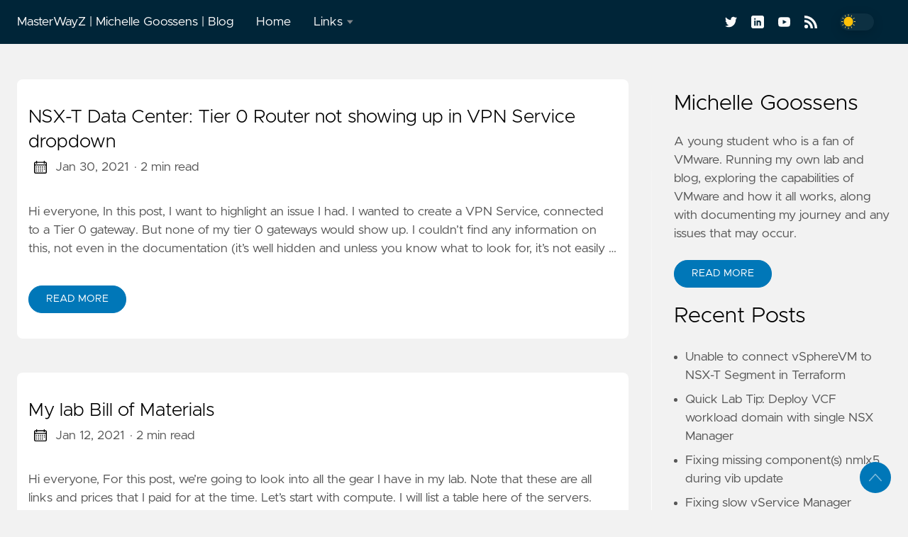

--- FILE ---
content_type: text/html
request_url: https://blog.masterwayz.nl/categories/vmware/page/3/
body_size: 13600
content:

<!DOCTYPE html>
<html
  lang="en"
  data-figures=""
  
  
  >
  <head>
<title>VMware | MasterWayZ | Michelle Goossens | Blog</title>
<meta charset="utf-8">

<meta name="viewport" content="width=device-width, initial-scale=1.0, maximum-scale=1.0, user-scalable=no">
<meta http-equiv="X-UA-Compatible" content="IE=edge">
<script async src="https://www.googletagmanager.com/gtag/js?id=XXXXXXXXXX"></script>
<script>
  window.dataLayer = window.dataLayer || [];
  function gtag(){dataLayer.push(arguments);}
  gtag('js', new Date());
  gtag('config', 'XXXXXXXXXX');
</script>





<meta property="og:locale" content="en" />

<meta property="og:type" content="article">
<meta name="description" content="" />
<meta name="twitter:card" content="summary" />
<meta name="twitter:creator" content="@MasterWayZ1">
<meta name="twitter:title" content="VMware" />
<meta name="twitter:image" content="https://blog.masterwayz.nl/images/thumbnail.png"/>
<meta property="og:url" content="https://blog.masterwayz.nl/categories/vmware/" />
<meta property="og:title" content="VMware" />
<meta property="og:description" content="" />
<meta property="og:image" content="https://blog.masterwayz.nl/images/thumbnail.png" />

<link rel="apple-touch-icon" sizes="180x180" href="https://blog.masterwayz.nl/icons/apple-touch-icon.png">
<link rel="icon" type="image/png" sizes="32x32" href="https://blog.masterwayz.nl/icons/favicon-32x32.png">
<link rel="manifest" href="https://blog.masterwayz.nl/icons/site.webmanifest">

<link rel="canonical" href="https://blog.masterwayz.nl/categories/vmware/">
<link rel="alternate" type="application/rss+xml" href="https://blog.masterwayz.nl/categories/vmware/index.xml" title="MasterWayZ | Michelle Goossens | Blog" />



<link rel="preload" href="https://blog.masterwayz.nl/css/styles.78f7ee2ed9b09db5e3f7ebff8f55dfec2373c3f7625d61a0aaf4cb9edbb3049d03ec709c9008095363e3bb4cdbe02ad3fd6ad3281787c5fcedfe0506d5e2f58d.css" integrity = "sha512-ePfuLtmwnbXj9&#43;v/j1Xf7CNzw/diXWGgqvTLntuzBJ0D7HCckAgJU2Pju0zb4CrT/WrTKBeHxfzt/gUG1eL1jQ==" as="style" crossorigin="anonymous">



<link rel="preload" href="https://blog.masterwayz.nl/en/js/bundle.18828de851eb0ffa7ed54110b18aa7801e4b376561a1828c49ca006421ccaa4ddccfddb65c5344812142c55d43e61851ffbdf8dc518a70c09ed8c958c4ec45ff.js" as="script" integrity=
"sha512-GIKN6FHrD/p&#43;1UEQsYqngB5LN2VhoYKMScoAZCHMqk3cz922XFNEgSFCxV1D5hhR/7343FGKcMCe2MlYxOxF/w==" crossorigin="anonymous">


<link rel="stylesheet" type="text/css" href="https://blog.masterwayz.nl/css/styles.78f7ee2ed9b09db5e3f7ebff8f55dfec2373c3f7625d61a0aaf4cb9edbb3049d03ec709c9008095363e3bb4cdbe02ad3fd6ad3281787c5fcedfe0506d5e2f58d.css" integrity="sha512-ePfuLtmwnbXj9&#43;v/j1Xf7CNzw/diXWGgqvTLntuzBJ0D7HCckAgJU2Pju0zb4CrT/WrTKBeHxfzt/gUG1eL1jQ==" crossorigin="anonymous">

  </head>
  <body
    data-code="7"
    data-lines="false"
    id="documentTop"
    data-lang="en"
  >

<header class="nav_header" >
  <nav class="nav"><a href='https://blog.masterwayz.nl/' class="nav_brand nav_item" title="MasterWayZ | Michelle Goossens | Blog">MasterWayZ | Michelle Goossens | Blog
  <div class="nav_close">
    <div><svg class="icon">
  <title>open-menu</title>
  <use xlink:href="#open-menu"></use>
</svg>
<svg class="icon">
  <title>closeme</title>
  <use xlink:href="#closeme"></use>
</svg>
</div>
  </div>
</a>

    <div class='nav_body nav_body_left'>
      
      
      
        

  <div class="nav_parent">
    <a href="https://blog.masterwayz.nl/" class="nav_item" title="Home">Home </a>
  </div>
  <div class="nav_parent">
    <a href="https://blog.masterwayz.nl/" class="nav_item" title="Links">Links <img src='https://blog.masterwayz.nl/icons/caret-icon.svg' alt="icon" class="nav_icon"></a>
    <div class="nav_sub">
      <span class="nav_child"></span>
        <a href="https://masterwayz.nl/about.html" class="nav_child nav_item" title="About me">About me</a>
        <a href="https://www.linkedin.com/in/michelle-goossens-90997418a/" class="nav_child nav_item" title="LinkedIn">LinkedIn</a>
        <a href="https://twitter.com/MasterWayZ1" class="nav_child nav_item" title="Twitter">Twitter</a>
    </div>
  </div>
      
<div class='follow'>
  <a href="https://twitter.com/MasterWayZ1">
    <svg class="icon">
  <title>twitter</title>
  <use xlink:href="#twitter"></use>
</svg>

  </a>
  <a href="https://www.linkedin.com/in/michelle-goossens-90997418a/">
    <svg class="icon">
  <title>linkedin</title>
  <use xlink:href="#linkedin"></use>
</svg>

  </a>
  <a href="https://www.youtube.com/user/themastergamernl">
    <svg class="icon">
  <title>youtube</title>
  <use xlink:href="#youtube"></use>
</svg>

  </a>
    
  <a href="https://blog.masterwayz.nl/index.xml">
    <svg class="icon">
  <title>rss</title>
  <use xlink:href="#rss"></use>
</svg>

  </a>
<div class="color_mode">
  <input type="checkbox" class="color_choice" id="mode">
</div>

</div>

    </div>
  </nav>
</header>

    <main>



<div class="grid-inverse wrap content">
  <div>
    <ul class="posts" id="posts">
        <li class="post_item">
  <div class="excerpt">
    <div class="excerpt_header">
      <h3 class="post_link">
        <a href="https://blog.masterwayz.nl/nsx-t-data-center-tier-0-router-not-showing-up-in-vpn-service-dropdown/" title="NSX-T Data Center: Tier 0 Router not showing up in VPN Service dropdown">NSX-T Data Center: Tier 0 Router not showing up in VPN Service dropdown</a>
      </h3>
      
  <div class="post_meta">
    <span><svg class="icon">
  <title>calendar</title>
  <use xlink:href="#calendar"></use>
</svg>
</span>
    <span class="post_date">
      Jan 30, 2021	  
    </span>
    <span class="post_time"> · 2 min read</span>
    <span class="page_only">&nbsp;·
  <div class="post_share">
    Share on:
    <a href="https://twitter.com/intent/tweet?text=NSX-T%20Data%20Center%3a%20Tier%200%20Router%20not%20showing%20up%20in%20VPN%20Service%20dropdown&url=https%3a%2f%2fblog.masterwayz.nl%2fnsx-t-data-center-tier-0-router-not-showing-up-in-vpn-service-dropdown%2f&tw_p=tweetbutton" class="twitter" title="Share on Twitter" target="_blank" rel="nofollow">
      <svg class="icon">
  <title>twitter</title>
  <use xlink:href="#twitter"></use>
</svg>

    </a>
    <a href="https://www.facebook.com/sharer.php?u=https%3a%2f%2fblog.masterwayz.nl%2fnsx-t-data-center-tier-0-router-not-showing-up-in-vpn-service-dropdown%2f&t=NSX-T%20Data%20Center%3a%20Tier%200%20Router%20not%20showing%20up%20in%20VPN%20Service%20dropdown" class="facebook" title="Share on Facebook" target="_blank" rel="nofollow">
      <svg class="icon">
  <title>facebook</title>
  <use xlink:href="#facebook"></use>
</svg>

    </a>
    <a href="#linkedinshare" id = "linkedinshare" class="linkedin" title="Share on LinkedIn" rel="nofollow">
      <svg class="icon">
  <title>linkedin</title>
  <use xlink:href="#linkedin"></use>
</svg>

    </a>
    <a href="https://blog.masterwayz.nl/nsx-t-data-center-tier-0-router-not-showing-up-in-vpn-service-dropdown/" title="Copy Link" class="link link_yank">
      <svg class="icon">
  <title>copy</title>
  <use xlink:href="#copy"></use>
</svg>

    </a>
  </div>
  </span>
  </div>

    </div>
      <div class="excerpt_footer">
        <div class="pale">
          
            <p>Hi everyone,
In this post, I want to highlight an issue I had.
I wanted to create a VPN Service, connected to a Tier 0 gateway. But none of my tier 0 gateways would show up. I couldn’t find any information on this, not even in the documentation (it’s well hidden and unless you know what to look for, it’s not easily …</p>
          
          <br>
          <a href="https://blog.masterwayz.nl/nsx-t-data-center-tier-0-router-not-showing-up-in-vpn-service-dropdown/" title="Read More" class="excerpt_more button">Read More</a>
        </div>
      </div>
    </div>
  </li>

        <li class="post_item">
  <div class="excerpt">
    <div class="excerpt_header">
      <h3 class="post_link">
        <a href="https://blog.masterwayz.nl/my-lab-bill-of-materials/" title="My lab Bill of Materials">My lab Bill of Materials</a>
      </h3>
      
  <div class="post_meta">
    <span><svg class="icon">
  <title>calendar</title>
  <use xlink:href="#calendar"></use>
</svg>
</span>
    <span class="post_date">
      Jan 12, 2021	  
    </span>
    <span class="post_time"> · 2 min read</span>
    <span class="page_only">&nbsp;·
  <div class="post_share">
    Share on:
    <a href="https://twitter.com/intent/tweet?text=My%20lab%20Bill%20of%20Materials&url=https%3a%2f%2fblog.masterwayz.nl%2fmy-lab-bill-of-materials%2f&tw_p=tweetbutton" class="twitter" title="Share on Twitter" target="_blank" rel="nofollow">
      <svg class="icon">
  <title>twitter</title>
  <use xlink:href="#twitter"></use>
</svg>

    </a>
    <a href="https://www.facebook.com/sharer.php?u=https%3a%2f%2fblog.masterwayz.nl%2fmy-lab-bill-of-materials%2f&t=My%20lab%20Bill%20of%20Materials" class="facebook" title="Share on Facebook" target="_blank" rel="nofollow">
      <svg class="icon">
  <title>facebook</title>
  <use xlink:href="#facebook"></use>
</svg>

    </a>
    <a href="#linkedinshare" id = "linkedinshare" class="linkedin" title="Share on LinkedIn" rel="nofollow">
      <svg class="icon">
  <title>linkedin</title>
  <use xlink:href="#linkedin"></use>
</svg>

    </a>
    <a href="https://blog.masterwayz.nl/my-lab-bill-of-materials/" title="Copy Link" class="link link_yank">
      <svg class="icon">
  <title>copy</title>
  <use xlink:href="#copy"></use>
</svg>

    </a>
  </div>
  </span>
  </div>

    </div>
      <div class="excerpt_footer">
        <div class="pale">
          
            <p>Hi everyone,
For this post, we’re going to look into all the gear I have in my lab. Note that these are all links and prices that I paid for at the time.
Let’s start with compute. I will list a table here of the servers.
NOTE: This BoM is outdated and is yet to be updated pending upgrades that I'm saving up for. …</p>
          
          <br>
          <a href="https://blog.masterwayz.nl/my-lab-bill-of-materials/" title="Read More" class="excerpt_more button">Read More</a>
        </div>
      </div>
    </div>
  </li>

        <li class="post_item">
  <div class="excerpt">
    <div class="excerpt_header">
      <h3 class="post_link">
        <a href="https://blog.masterwayz.nl/why-i-like-vmware-testdrive-so-much-comes-with-vmug-advantage/" title="Why I like VMware TestDrive so much (comes with VMUG Advantage)">Why I like VMware TestDrive so much (comes with VMUG Advantage)</a>
      </h3>
      
  <div class="post_meta">
    <span><svg class="icon">
  <title>calendar</title>
  <use xlink:href="#calendar"></use>
</svg>
</span>
    <span class="post_date">
      Nov 9, 2020	  
    </span>
    <span class="post_time"> · 3 min read</span>
    <span class="page_only">&nbsp;·
  <div class="post_share">
    Share on:
    <a href="https://twitter.com/intent/tweet?text=Why%20I%20like%20VMware%20TestDrive%20so%20much%20%28comes%20with%20VMUG%20Advantage%29&url=https%3a%2f%2fblog.masterwayz.nl%2fwhy-i-like-vmware-testdrive-so-much-comes-with-vmug-advantage%2f&tw_p=tweetbutton" class="twitter" title="Share on Twitter" target="_blank" rel="nofollow">
      <svg class="icon">
  <title>twitter</title>
  <use xlink:href="#twitter"></use>
</svg>

    </a>
    <a href="https://www.facebook.com/sharer.php?u=https%3a%2f%2fblog.masterwayz.nl%2fwhy-i-like-vmware-testdrive-so-much-comes-with-vmug-advantage%2f&t=Why%20I%20like%20VMware%20TestDrive%20so%20much%20%28comes%20with%20VMUG%20Advantage%29" class="facebook" title="Share on Facebook" target="_blank" rel="nofollow">
      <svg class="icon">
  <title>facebook</title>
  <use xlink:href="#facebook"></use>
</svg>

    </a>
    <a href="#linkedinshare" id = "linkedinshare" class="linkedin" title="Share on LinkedIn" rel="nofollow">
      <svg class="icon">
  <title>linkedin</title>
  <use xlink:href="#linkedin"></use>
</svg>

    </a>
    <a href="https://blog.masterwayz.nl/why-i-like-vmware-testdrive-so-much-comes-with-vmug-advantage/" title="Copy Link" class="link link_yank">
      <svg class="icon">
  <title>copy</title>
  <use xlink:href="#copy"></use>
</svg>

    </a>
  </div>
  </span>
  </div>

    </div>
      <div class="excerpt_footer">
        <div class="pale">
          
            <p>Hi everyone,
For those who follow me and sometimes chat with me, you probably know that I am a big fan of VMware TestDrive. I don’t hear a lot about it, but I think it’s something great and very useful.
What is VMware TestDrive exactly? To quote them: “With ready-made integrations with some of our most popular …</p>
          
          <br>
          <a href="https://blog.masterwayz.nl/why-i-like-vmware-testdrive-so-much-comes-with-vmug-advantage/" title="Read More" class="excerpt_more button">Read More</a>
        </div>
      </div>
    </div>
  </li>

        <li class="post_item">
  <div class="excerpt">
    <div class="excerpt_header">
      <h3 class="post_link">
        <a href="https://blog.masterwayz.nl/vmc-on-aws-hcx-site-pairing-and-interconnect/" title="VMC on AWS – HCX – Site Pairing and interconnect">VMC on AWS – HCX – Site Pairing and interconnect</a>
      </h3>
      
  <div class="post_meta">
    <span><svg class="icon">
  <title>calendar</title>
  <use xlink:href="#calendar"></use>
</svg>
</span>
    <span class="post_date">
      Oct 1, 2020	  
    </span>
    <span class="post_time"> · 2 min read</span>
    <span class="page_only">&nbsp;·
  <div class="post_share">
    Share on:
    <a href="https://twitter.com/intent/tweet?text=VMC%20on%20AWS%20%e2%80%93%20HCX%20%e2%80%93%20Site%20Pairing%20and%20interconnect&url=https%3a%2f%2fblog.masterwayz.nl%2fvmc-on-aws-hcx-site-pairing-and-interconnect%2f&tw_p=tweetbutton" class="twitter" title="Share on Twitter" target="_blank" rel="nofollow">
      <svg class="icon">
  <title>twitter</title>
  <use xlink:href="#twitter"></use>
</svg>

    </a>
    <a href="https://www.facebook.com/sharer.php?u=https%3a%2f%2fblog.masterwayz.nl%2fvmc-on-aws-hcx-site-pairing-and-interconnect%2f&t=VMC%20on%20AWS%20%e2%80%93%20HCX%20%e2%80%93%20Site%20Pairing%20and%20interconnect" class="facebook" title="Share on Facebook" target="_blank" rel="nofollow">
      <svg class="icon">
  <title>facebook</title>
  <use xlink:href="#facebook"></use>
</svg>

    </a>
    <a href="#linkedinshare" id = "linkedinshare" class="linkedin" title="Share on LinkedIn" rel="nofollow">
      <svg class="icon">
  <title>linkedin</title>
  <use xlink:href="#linkedin"></use>
</svg>

    </a>
    <a href="https://blog.masterwayz.nl/vmc-on-aws-hcx-site-pairing-and-interconnect/" title="Copy Link" class="link link_yank">
      <svg class="icon">
  <title>copy</title>
  <use xlink:href="#copy"></use>
</svg>

    </a>
  </div>
  </span>
  </div>

    </div>
      <div class="excerpt_footer">
        <div class="pale">
          
            <p>Hi,
In this post, we’ll be talking about setting up a Site Pair and interconnect with HCX, between your on-prem datacenter and your VMware Cloud on AWS SDDC.
Video version here.
Written version:
In this post, we are going to create a Site Pair in HCX and an interconnect. Like the name suggests, a site pair pairs two …</p>
          
          <br>
          <a href="https://blog.masterwayz.nl/vmc-on-aws-hcx-site-pairing-and-interconnect/" title="Read More" class="excerpt_more button">Read More</a>
        </div>
      </div>
    </div>
  </li>

        <li class="post_item">
  <div class="excerpt">
    <div class="excerpt_header">
      <h3 class="post_link">
        <a href="https://blog.masterwayz.nl/collection-of-vmworld-vrealize-announcement-posts/" title="Collection of VMworld vRealize announcement posts">Collection of VMworld vRealize announcement posts</a>
      </h3>
      
  <div class="post_meta">
    <span><svg class="icon">
  <title>calendar</title>
  <use xlink:href="#calendar"></use>
</svg>
</span>
    <span class="post_date">
      Sep 29, 2020	  
    </span>
    <span class="post_time"> · 2 min read</span>
    <span class="page_only">&nbsp;·
  <div class="post_share">
    Share on:
    <a href="https://twitter.com/intent/tweet?text=Collection%20of%20VMworld%20vRealize%20announcement%20posts&url=https%3a%2f%2fblog.masterwayz.nl%2fcollection-of-vmworld-vrealize-announcement-posts%2f&tw_p=tweetbutton" class="twitter" title="Share on Twitter" target="_blank" rel="nofollow">
      <svg class="icon">
  <title>twitter</title>
  <use xlink:href="#twitter"></use>
</svg>

    </a>
    <a href="https://www.facebook.com/sharer.php?u=https%3a%2f%2fblog.masterwayz.nl%2fcollection-of-vmworld-vrealize-announcement-posts%2f&t=Collection%20of%20VMworld%20vRealize%20announcement%20posts" class="facebook" title="Share on Facebook" target="_blank" rel="nofollow">
      <svg class="icon">
  <title>facebook</title>
  <use xlink:href="#facebook"></use>
</svg>

    </a>
    <a href="#linkedinshare" id = "linkedinshare" class="linkedin" title="Share on LinkedIn" rel="nofollow">
      <svg class="icon">
  <title>linkedin</title>
  <use xlink:href="#linkedin"></use>
</svg>

    </a>
    <a href="https://blog.masterwayz.nl/collection-of-vmworld-vrealize-announcement-posts/" title="Copy Link" class="link link_yank">
      <svg class="icon">
  <title>copy</title>
  <use xlink:href="#copy"></use>
</svg>

    </a>
  </div>
  </span>
  </div>

    </div>
      <div class="excerpt_footer">
        <div class="pale">
          
            <p><p>Hi,
This blog post serves more as a collection of links to other blogs about new announcements that VMware has made during VMworld.</p>
<ol>
<li>The new vRealize Cloud Universal offering. With this new hybrid subscription offering, VMware is providing customers the flexibility to consume both on-premise and SaaS vRealize Suite …</li>
</ol></p>
          
          <br>
          <a href="https://blog.masterwayz.nl/collection-of-vmworld-vrealize-announcement-posts/" title="Read More" class="excerpt_more button">Read More</a>
        </div>
      </div>
    </div>
  </li>

        <li class="post_item">
  <div class="excerpt">
    <div class="excerpt_header">
      <h3 class="post_link">
        <a href="https://blog.masterwayz.nl/vmc-on-aws-hcx-deployment/" title="VMC on AWS – HCX – Deployment">VMC on AWS – HCX – Deployment</a>
      </h3>
      
  <div class="post_meta">
    <span><svg class="icon">
  <title>calendar</title>
  <use xlink:href="#calendar"></use>
</svg>
</span>
    <span class="post_date">
      Aug 23, 2020	  
    </span>
    <span class="post_time"> · 3 min read</span>
    <span class="page_only">&nbsp;·
  <div class="post_share">
    Share on:
    <a href="https://twitter.com/intent/tweet?text=VMC%20on%20AWS%20%e2%80%93%20HCX%20%e2%80%93%20Deployment&url=https%3a%2f%2fblog.masterwayz.nl%2fvmc-on-aws-hcx-deployment%2f&tw_p=tweetbutton" class="twitter" title="Share on Twitter" target="_blank" rel="nofollow">
      <svg class="icon">
  <title>twitter</title>
  <use xlink:href="#twitter"></use>
</svg>

    </a>
    <a href="https://www.facebook.com/sharer.php?u=https%3a%2f%2fblog.masterwayz.nl%2fvmc-on-aws-hcx-deployment%2f&t=VMC%20on%20AWS%20%e2%80%93%20HCX%20%e2%80%93%20Deployment" class="facebook" title="Share on Facebook" target="_blank" rel="nofollow">
      <svg class="icon">
  <title>facebook</title>
  <use xlink:href="#facebook"></use>
</svg>

    </a>
    <a href="#linkedinshare" id = "linkedinshare" class="linkedin" title="Share on LinkedIn" rel="nofollow">
      <svg class="icon">
  <title>linkedin</title>
  <use xlink:href="#linkedin"></use>
</svg>

    </a>
    <a href="https://blog.masterwayz.nl/vmc-on-aws-hcx-deployment/" title="Copy Link" class="link link_yank">
      <svg class="icon">
  <title>copy</title>
  <use xlink:href="#copy"></use>
</svg>

    </a>
  </div>
  </span>
  </div>

    </div>
      <div class="excerpt_footer">
        <div class="pale">
          
            <p>Hi everyone,
In this blog post, we will be going over how to deploy HCX on both your VMware on AWS SDDC and also on-prem.
So what exactly is HCX? One of the main features of HCX is stretching networks between on-prem and your VMC on AWS SDDC. (It does not have to specifically be to/from a VMC SDDC). Also you can …</p>
          
          <br>
          <a href="https://blog.masterwayz.nl/vmc-on-aws-hcx-deployment/" title="Read More" class="excerpt_more button">Read More</a>
        </div>
      </div>
    </div>
  </li>

        <li class="post_item">
  <div class="excerpt">
    <div class="excerpt_header">
      <h3 class="post_link">
        <a href="https://blog.masterwayz.nl/vmware-cloud-on-aws-with-tanzu-kubernetes-grid-public-ip-on-kubernetes-load-balancer/" title="VMware Cloud on AWS with Tanzu Kubernetes Grid – Public IP on kubernetes load balancer.">VMware Cloud on AWS with Tanzu Kubernetes Grid – Public IP on kubernetes load balancer.</a>
      </h3>
      
  <div class="post_meta">
    <span><svg class="icon">
  <title>calendar</title>
  <use xlink:href="#calendar"></use>
</svg>
</span>
    <span class="post_date">
      Aug 13, 2020	  
    </span>
    <span class="post_time"> · 1 min read</span>
    <span class="page_only">&nbsp;·
  <div class="post_share">
    Share on:
    <a href="https://twitter.com/intent/tweet?text=VMware%20Cloud%20on%20AWS%20with%20Tanzu%20Kubernetes%20Grid%20%e2%80%93%20Public%20IP%20on%20kubernetes%20load%20balancer.&url=https%3a%2f%2fblog.masterwayz.nl%2fvmware-cloud-on-aws-with-tanzu-kubernetes-grid-public-ip-on-kubernetes-load-balancer%2f&tw_p=tweetbutton" class="twitter" title="Share on Twitter" target="_blank" rel="nofollow">
      <svg class="icon">
  <title>twitter</title>
  <use xlink:href="#twitter"></use>
</svg>

    </a>
    <a href="https://www.facebook.com/sharer.php?u=https%3a%2f%2fblog.masterwayz.nl%2fvmware-cloud-on-aws-with-tanzu-kubernetes-grid-public-ip-on-kubernetes-load-balancer%2f&t=VMware%20Cloud%20on%20AWS%20with%20Tanzu%20Kubernetes%20Grid%20%e2%80%93%20Public%20IP%20on%20kubernetes%20load%20balancer." class="facebook" title="Share on Facebook" target="_blank" rel="nofollow">
      <svg class="icon">
  <title>facebook</title>
  <use xlink:href="#facebook"></use>
</svg>

    </a>
    <a href="#linkedinshare" id = "linkedinshare" class="linkedin" title="Share on LinkedIn" rel="nofollow">
      <svg class="icon">
  <title>linkedin</title>
  <use xlink:href="#linkedin"></use>
</svg>

    </a>
    <a href="https://blog.masterwayz.nl/vmware-cloud-on-aws-with-tanzu-kubernetes-grid-public-ip-on-kubernetes-load-balancer/" title="Copy Link" class="link link_yank">
      <svg class="icon">
  <title>copy</title>
  <use xlink:href="#copy"></use>
</svg>

    </a>
  </div>
  </span>
  </div>

    </div>
      <div class="excerpt_footer">
        <div class="pale">
          
            <p>Hi readers,
In this post, we will be taking our previously deployed TKG workload cluster and make it accessible through a public IP using NAT.
First, we deploy an application. I’ll use yelb. See the previous post on how that works.
Here we see that our application is deployed. Let’s look at the load balancer IP.
As we …</p>
          
          <br>
          <a href="https://blog.masterwayz.nl/vmware-cloud-on-aws-with-tanzu-kubernetes-grid-public-ip-on-kubernetes-load-balancer/" title="Read More" class="excerpt_more button">Read More</a>
        </div>
      </div>
    </div>
  </li>

        <li class="post_item">
  <div class="excerpt">
    <div class="excerpt_header">
      <h3 class="post_link">
        <a href="https://blog.masterwayz.nl/tanzu-kubernetes-grid-on-on-prem-or-vmc-on-aws-management-and-workload-deployment/" title="Tanzu Kubernetes Grid on On-Prem or VMC on AWS – Management and workload deployment">Tanzu Kubernetes Grid on On-Prem or VMC on AWS – Management and workload deployment</a>
      </h3>
      
  <div class="post_meta">
    <span><svg class="icon">
  <title>calendar</title>
  <use xlink:href="#calendar"></use>
</svg>
</span>
    <span class="post_date">
      Aug 5, 2020	  
    </span>
    <span class="post_time"> · 4 min read</span>
    <span class="page_only">&nbsp;·
  <div class="post_share">
    Share on:
    <a href="https://twitter.com/intent/tweet?text=Tanzu%20Kubernetes%20Grid%20on%20On-Prem%20or%20VMC%20on%20AWS%20%e2%80%93%20Management%20and%20workload%20deployment&url=https%3a%2f%2fblog.masterwayz.nl%2ftanzu-kubernetes-grid-on-on-prem-or-vmc-on-aws-management-and-workload-deployment%2f&tw_p=tweetbutton" class="twitter" title="Share on Twitter" target="_blank" rel="nofollow">
      <svg class="icon">
  <title>twitter</title>
  <use xlink:href="#twitter"></use>
</svg>

    </a>
    <a href="https://www.facebook.com/sharer.php?u=https%3a%2f%2fblog.masterwayz.nl%2ftanzu-kubernetes-grid-on-on-prem-or-vmc-on-aws-management-and-workload-deployment%2f&t=Tanzu%20Kubernetes%20Grid%20on%20On-Prem%20or%20VMC%20on%20AWS%20%e2%80%93%20Management%20and%20workload%20deployment" class="facebook" title="Share on Facebook" target="_blank" rel="nofollow">
      <svg class="icon">
  <title>facebook</title>
  <use xlink:href="#facebook"></use>
</svg>

    </a>
    <a href="#linkedinshare" id = "linkedinshare" class="linkedin" title="Share on LinkedIn" rel="nofollow">
      <svg class="icon">
  <title>linkedin</title>
  <use xlink:href="#linkedin"></use>
</svg>

    </a>
    <a href="https://blog.masterwayz.nl/tanzu-kubernetes-grid-on-on-prem-or-vmc-on-aws-management-and-workload-deployment/" title="Copy Link" class="link link_yank">
      <svg class="icon">
  <title>copy</title>
  <use xlink:href="#copy"></use>
</svg>

    </a>
  </div>
  </span>
  </div>

    </div>
      <div class="excerpt_footer">
        <div class="pale">
          
            <p>Hi everyone,
In this post we will be making our own deployment VM to deploy Tanzu Kubernetes Grid on VMware Cloud on AWS. There is a demo appliance, but I would like to use the latest versions of everything. If you would like to know more about Tanzu Kubernetes Grid, please check out this link. This also works for …</p>
          
          <br>
          <a href="https://blog.masterwayz.nl/tanzu-kubernetes-grid-on-on-prem-or-vmc-on-aws-management-and-workload-deployment/" title="Read More" class="excerpt_more button">Read More</a>
        </div>
      </div>
    </div>
  </li>

        <li class="post_item">
  <div class="excerpt">
    <div class="excerpt_header">
      <h3 class="post_link">
        <a href="https://blog.masterwayz.nl/im-a-vexpert-now/" title="I’m a vExpert now!">I’m a vExpert now!</a>
      </h3>
      
  <div class="post_meta">
    <span><svg class="icon">
  <title>calendar</title>
  <use xlink:href="#calendar"></use>
</svg>
</span>
    <span class="post_date">
      Jul 17, 2020	  
    </span>
    <span class="post_time"> · 1 min read</span>
    <span class="page_only">&nbsp;·
  <div class="post_share">
    Share on:
    <a href="https://twitter.com/intent/tweet?text=I%e2%80%99m%20a%20vExpert%20now%21&url=https%3a%2f%2fblog.masterwayz.nl%2fim-a-vexpert-now%2f&tw_p=tweetbutton" class="twitter" title="Share on Twitter" target="_blank" rel="nofollow">
      <svg class="icon">
  <title>twitter</title>
  <use xlink:href="#twitter"></use>
</svg>

    </a>
    <a href="https://www.facebook.com/sharer.php?u=https%3a%2f%2fblog.masterwayz.nl%2fim-a-vexpert-now%2f&t=I%e2%80%99m%20a%20vExpert%20now%21" class="facebook" title="Share on Facebook" target="_blank" rel="nofollow">
      <svg class="icon">
  <title>facebook</title>
  <use xlink:href="#facebook"></use>
</svg>

    </a>
    <a href="#linkedinshare" id = "linkedinshare" class="linkedin" title="Share on LinkedIn" rel="nofollow">
      <svg class="icon">
  <title>linkedin</title>
  <use xlink:href="#linkedin"></use>
</svg>

    </a>
    <a href="https://blog.masterwayz.nl/im-a-vexpert-now/" title="Copy Link" class="link link_yank">
      <svg class="icon">
  <title>copy</title>
  <use xlink:href="#copy"></use>
</svg>

    </a>
  </div>
  </span>
  </div>

    </div>
      <div class="excerpt_footer">
        <div class="pale">
          
            <p>Hi everyone,
I applied for the second-half vExpert applications and I got accepted!
This is the first time and I’m really, really happy! This is my fourth attempt and here is to hopefully more years of vExpert.
Here is my public profile page.
If you don’t know what vExpert is, you are missing out on a lot, quoting from …</p>
          
          <br>
          <a href="https://blog.masterwayz.nl/im-a-vexpert-now/" title="Read More" class="excerpt_more button">Read More</a>
        </div>
      </div>
    </div>
  </li>

        <li class="post_item">
  <div class="excerpt">
    <div class="excerpt_header">
      <h3 class="post_link">
        <a href="https://blog.masterwayz.nl/in-place-upgrading-a-nsx-t-esxi-host-with-multiple-host-switches/" title="In-place upgrading a NSX-T ESXi Host with multiple host switches.">In-place upgrading a NSX-T ESXi Host with multiple host switches.</a>
      </h3>
      
  <div class="post_meta">
    <span><svg class="icon">
  <title>calendar</title>
  <use xlink:href="#calendar"></use>
</svg>
</span>
    <span class="post_date">
      Jul 8, 2020	  
    </span>
    <span class="post_time"> · 1 min read</span>
    <span class="page_only">&nbsp;·
  <div class="post_share">
    Share on:
    <a href="https://twitter.com/intent/tweet?text=In-place%20upgrading%20a%20NSX-T%20ESXi%20Host%20with%20multiple%20host%20switches.&url=https%3a%2f%2fblog.masterwayz.nl%2fin-place-upgrading-a-nsx-t-esxi-host-with-multiple-host-switches%2f&tw_p=tweetbutton" class="twitter" title="Share on Twitter" target="_blank" rel="nofollow">
      <svg class="icon">
  <title>twitter</title>
  <use xlink:href="#twitter"></use>
</svg>

    </a>
    <a href="https://www.facebook.com/sharer.php?u=https%3a%2f%2fblog.masterwayz.nl%2fin-place-upgrading-a-nsx-t-esxi-host-with-multiple-host-switches%2f&t=In-place%20upgrading%20a%20NSX-T%20ESXi%20Host%20with%20multiple%20host%20switches." class="facebook" title="Share on Facebook" target="_blank" rel="nofollow">
      <svg class="icon">
  <title>facebook</title>
  <use xlink:href="#facebook"></use>
</svg>

    </a>
    <a href="#linkedinshare" id = "linkedinshare" class="linkedin" title="Share on LinkedIn" rel="nofollow">
      <svg class="icon">
  <title>linkedin</title>
  <use xlink:href="#linkedin"></use>
</svg>

    </a>
    <a href="https://blog.masterwayz.nl/in-place-upgrading-a-nsx-t-esxi-host-with-multiple-host-switches/" title="Copy Link" class="link link_yank">
      <svg class="icon">
  <title>copy</title>
  <use xlink:href="#copy"></use>
</svg>

    </a>
  </div>
  </span>
  </div>

    </div>
      <div class="excerpt_footer">
        <div class="pale">
          
            <p>Hi everyone,
Here is how I upgraded my NSX-T deployment from 3.0.0 to 3.0.1.
If you tried to in-place update a NSX-T Host that has multiple host switches, you will get an error. You can use this trick to get around this limitation.
First, we log into the NSX-T Manager, and go to the Upgrade tab under system. Here, we …</p>
          
          <br>
          <a href="https://blog.masterwayz.nl/in-place-upgrading-a-nsx-t-esxi-host-with-multiple-host-switches/" title="Read More" class="excerpt_more button">Read More</a>
        </div>
      </div>
    </div>
  </li>

      <li>
    <ul class="pagination pagination-default">
      <li class="page-item">
        <a href="/categories/vmware/" aria-label="First" class="page-link" role="button"><span aria-hidden="true">&laquo;&laquo;</span></a>
      </li>
      <li class="page-item">
        <a href="/categories/vmware/page/2/" aria-label="Previous" class="page-link" role="button"><span aria-hidden="true">&laquo;</span></a>
      </li>
      <li class="page-item">
        <a href="/categories/vmware/" aria-label="Page 1" class="page-link" role="button">1</a>
      </li>
      <li class="page-item">
        <a href="/categories/vmware/page/2/" aria-label="Page 2" class="page-link" role="button">2</a>
      </li>
      <li class="page-item active">
        <a aria-current="page" aria-label="Page 3" class="page-link" role="button">3</a>
      </li>
      <li class="page-item">
        <a href="/categories/vmware/page/4/" aria-label="Page 4" class="page-link" role="button">4</a>
      </li>
      <li class="page-item">
        <a href="/categories/vmware/page/5/" aria-label="Page 5" class="page-link" role="button">5</a>
      </li>
      <li class="page-item">
        <a href="/categories/vmware/page/4/" aria-label="Next" class="page-link" role="button"><span aria-hidden="true">&raquo;</span></a>
      </li>
      <li class="page-item">
        <a href="/categories/vmware/page/6/" aria-label="Last" class="page-link" role="button"><span aria-hidden="true">&raquo;&raquo;</span></a>
      </li>
    </ul>
      </li>
    </ul>
  </div>
<aside class="sidebar">
  <section class="sidebar_inner">
    <br>
    

        <h2>Michelle Goossens</h2>
      <div class="author_bio">
        A young student who is a fan of VMware. Running my own lab and blog, exploring the capabilities of VMware and how it all works, along with documenting my journey and any issues that may occur.
      </div>
      <a href='https://blog.masterwayz.nl/about/' class="button mt-1" role="button" title='Read More'>Read More</a>

    
    <h2 class="mt-4">Recent Posts</h2>
    <ul class="flex-column">
      <li>
        <a href="https://blog.masterwayz.nl/unable-to-connect-vspherevm-to-nsxt-segment-terraform/" class="nav-link" title="Unable to connect vSphereVM to NSX-T Segment in Terraform">Unable to connect vSphereVM to NSX-T Segment in Terraform</a>
      </li>
      <li>
        <a href="https://blog.masterwayz.nl/quick-lab-tip-deploy-vcf-wld-single-nsx-manager/" class="nav-link" title="Quick Lab Tip: Deploy VCF workload domain with single NSX Manager">Quick Lab Tip: Deploy VCF workload domain with single NSX Manager</a>
      </li>
      <li>
        <a href="https://blog.masterwayz.nl/esxi-nmlx5-vib-prevents-update/" class="nav-link" title="Fixing missing component(s) nmlx5 during vib update">Fixing missing component(s) nmlx5 during vib update</a>
      </li>
      <li>
        <a href="https://blog.masterwayz.nl/fixing-vservice-manager-stuck/" class="nav-link" title="Fixing slow vService Manager">Fixing slow vService Manager</a>
      </li>
      <li>
        <a href="https://blog.masterwayz.nl/cost-savings-in-the-lab/" class="nav-link" title="Cost savings in the Lab">Cost savings in the Lab</a>
      </li>
      <li>
        <a href="https://blog.masterwayz.nl/my-professional-certification-training-goals-for-202x/" class="nav-link" title="My Professional Certification/Training Goals for 202X">My Professional Certification/Training Goals for 202X</a>
      </li>
      <li>
        <a href="https://blog.masterwayz.nl/quick-script-automatically-scan-for-unmounted-vmfs-datastores-and-mount-them/" class="nav-link" title="[Quick script] – Automatically scan for unmounted VMFS datastores and mount them">[Quick script] – Automatically scan for unmounted VMFS datastores and mount them</a>
      </li>
      <li>
        <a href="https://blog.masterwayz.nl/the-new-vcp-vmc-2022-exam-and-i-passed/" class="nav-link" title="Thoughts on the new VCP-VMC 2022 exam (and I passed!)">Thoughts on the new VCP-VMC 2022 exam (and I passed!)</a>
      </li>
    </ul>
    <div>
      <h2 class="mt-4 taxonomy" id="categories-section">Categories</h2>
      <nav class="tags_nav">
        <a href='https://blog.masterwayz.nl/categories/vmware/' class="post_tag button button_translucent" title="vmware">
          VMWARE
          <span class="button_tally">54</span>
        </a>
        
        <a href='https://blog.masterwayz.nl/categories/vmware-cloud-on-aws/' class="post_tag button button_translucent" title="vmware cloud on aws">
          VMWARE CLOUD ON AWS
          <span class="button_tally">10</span>
        </a>
        
        <a href='https://blog.masterwayz.nl/categories/cloud-foundation/' class="post_tag button button_translucent" title="cloud foundation">
          CLOUD FOUNDATION
          <span class="button_tally">6</span>
        </a>
        
        <a href='https://blog.masterwayz.nl/categories/homelab/' class="post_tag button button_translucent" title="homelab">
          HOMELAB
          <span class="button_tally">6</span>
        </a>
        
        <a href='https://blog.masterwayz.nl/categories/horizon/' class="post_tag button button_translucent" title="horizon">
          HORIZON
          <span class="button_tally">5</span>
        </a>
        
        <a href='https://blog.masterwayz.nl/categories/virtualization/' class="post_tag button button_translucent" title="virtualization">
          VIRTUALIZATION
          <span class="button_tally">5</span>
        </a>
        
        <a href='https://blog.masterwayz.nl/categories/vsphere/' class="post_tag button button_translucent" title="vsphere">
          VSPHERE
          <span class="button_tally">5</span>
        </a>
        
        <a href='https://blog.masterwayz.nl/categories/nsx-t/' class="post_tag button button_translucent" title="nsx-t">
          NSX-T
          <span class="button_tally">4</span>
        </a>
        
        <a href='https://blog.masterwayz.nl/categories/kubernetes/' class="post_tag button button_translucent" title="kubernetes">
          KUBERNETES
          <span class="button_tally">3</span>
        </a>
        
        <a href='https://blog.masterwayz.nl/categories/tanzu/' class="post_tag button button_translucent" title="tanzu">
          TANZU
          <span class="button_tally">3</span>
        </a>
        
        <a href='https://blog.masterwayz.nl/categories/vcenter/' class="post_tag button button_translucent" title="vcenter">
          VCENTER
          <span class="button_tally">3</span>
        </a>
        
        <a href='https://blog.masterwayz.nl/categories/vexpert/' class="post_tag button button_translucent" title="vexpert">
          VEXPERT
          <span class="button_tally">3</span>
        </a>
        
        <a href='https://blog.masterwayz.nl/categories/bgp/' class="post_tag button button_translucent" title="bgp">
          BGP
          <span class="button_tally">2</span>
        </a>
        
        <a href='https://blog.masterwayz.nl/categories/certification/' class="post_tag button button_translucent" title="certification">
          CERTIFICATION
          <span class="button_tally">2</span>
        </a>
        
        
        <br>
        <div class="post_tags_toggle button">All Categories</div>
        <div class="post_tags">
          <div class="tags_list">
            
            <a href='https://blog.masterwayz.nl/categories/bgp/' class=" post_tag button button_translucent" data-position=2 title="bgp">BGP<span class="button_tally">2</span>
            </a>
            
            
            <a href='https://blog.masterwayz.nl/categories/certification/' class=" post_tag button button_translucent" data-position=2 title="certification">CERTIFICATION<span class="button_tally">2</span>
            </a>
            
            
            <a href='https://blog.masterwayz.nl/categories/cloud-foundation/' class=" post_tag button button_translucent" data-position=6 title="cloud foundation">CLOUD FOUNDATION<span class="button_tally">6</span>
            </a>
            
            
            <a href='https://blog.masterwayz.nl/categories/cloudhealth/' class=" post_tag button button_translucent" data-position=1 title="cloudhealth">CLOUDHEALTH<span class="button_tally">1</span>
            </a>
            
            
            <a href='https://blog.masterwayz.nl/categories/ctf/' class=" post_tag button button_translucent" data-position=1 title="ctf">CTF<span class="button_tally">1</span>
            </a>
            
            
            <a href='https://blog.masterwayz.nl/categories/hands-on-labs/' class=" post_tag button button_translucent" data-position=1 title="hands on labs">HANDS ON LABS<span class="button_tally">1</span>
            </a>
            
            
            <a href='https://blog.masterwayz.nl/categories/hardware/' class=" post_tag button button_translucent" data-position=2 title="hardware">HARDWARE<span class="button_tally">2</span>
            </a>
            
            
            <a href='https://blog.masterwayz.nl/categories/hcx/' class=" post_tag button button_translucent" data-position=2 title="hcx">HCX<span class="button_tally">2</span>
            </a>
            
            
            <a href='https://blog.masterwayz.nl/categories/he/' class=" post_tag button button_translucent" data-position=2 title="he">HE<span class="button_tally">2</span>
            </a>
            
            
            <a href='https://blog.masterwayz.nl/categories/hilltop-ctf/' class=" post_tag button button_translucent" data-position=1 title="hilltop ctf">HILLTOP CTF<span class="button_tally">1</span>
            </a>
            
            
            <a href='https://blog.masterwayz.nl/categories/homelab/' class=" post_tag button button_translucent" data-position=6 title="homelab">HOMELAB<span class="button_tally">6</span>
            </a>
            
            
            <a href='https://blog.masterwayz.nl/categories/horizon/' class=" post_tag button button_translucent" data-position=5 title="horizon">HORIZON<span class="button_tally">5</span>
            </a>
            
            
            <a href='https://blog.masterwayz.nl/categories/kms/' class=" post_tag button button_translucent" data-position=1 title="kms">KMS<span class="button_tally">1</span>
            </a>
            
            
            <a href='https://blog.masterwayz.nl/categories/kubernetes/' class=" post_tag button button_translucent" data-position=3 title="kubernetes">KUBERNETES<span class="button_tally">3</span>
            </a>
            
            
            <a href='https://blog.masterwayz.nl/categories/microsoft-azure/' class=" post_tag button button_translucent" data-position=1 title="microsoft azure">MICROSOFT AZURE<span class="button_tally">1</span>
            </a>
            
            
            <a href='https://blog.masterwayz.nl/categories/networking/' class=" post_tag button button_translucent" data-position=2 title="networking">NETWORKING<span class="button_tally">2</span>
            </a>
            
            
            <a href='https://blog.masterwayz.nl/categories/nsx-t/' class=" post_tag button button_translucent" data-position=4 title="nsx-t">NSX-T<span class="button_tally">4</span>
            </a>
            
            
            <a href='https://blog.masterwayz.nl/categories/nsx-v/' class=" post_tag button button_translucent" data-position=1 title="nsx-v">NSX-V<span class="button_tally">1</span>
            </a>
            
            
            <a href='https://blog.masterwayz.nl/categories/powercli/' class=" post_tag button button_translucent" data-position=2 title="powercli">POWERCLI<span class="button_tally">2</span>
            </a>
            
            
            <a href='https://blog.masterwayz.nl/categories/powervcf/' class=" post_tag button button_translucent" data-position=1 title="powervcf">POWERVCF<span class="button_tally">1</span>
            </a>
            
            
            <a href='https://blog.masterwayz.nl/categories/quick-script/' class=" post_tag button button_translucent" data-position=1 title="quick-script">QUICK-SCRIPT<span class="button_tally">1</span>
            </a>
            
            
            <a href='https://blog.masterwayz.nl/categories/security/' class=" post_tag button button_translucent" data-position=2 title="security">SECURITY<span class="button_tally">2</span>
            </a>
            
            
            <a href='https://blog.masterwayz.nl/categories/tanzu/' class=" post_tag button button_translucent" data-position=3 title="tanzu">TANZU<span class="button_tally">3</span>
            </a>
            
            
            <a href='https://blog.masterwayz.nl/categories/tanzu-community-edition/' class=" post_tag button button_translucent" data-position=1 title="tanzu community edition">TANZU COMMUNITY EDITION<span class="button_tally">1</span>
            </a>
            
            
            <a href='https://blog.masterwayz.nl/categories/terraform/' class=" post_tag button button_translucent" data-position=1 title="terraform">TERRAFORM<span class="button_tally">1</span>
            </a>
            
            
            <a href='https://blog.masterwayz.nl/categories/testdrive/' class=" post_tag button button_translucent" data-position=1 title="testdrive">TESTDRIVE<span class="button_tally">1</span>
            </a>
            
            
            <a href='https://blog.masterwayz.nl/categories/troubleshooting/' class=" post_tag button button_translucent" data-position=2 title="troubleshooting">TROUBLESHOOTING<span class="button_tally">2</span>
            </a>
            
            
            <a href='https://blog.masterwayz.nl/categories/uncategorized/' class=" post_tag button button_translucent" data-position=2 title="uncategorized">UNCATEGORIZED<span class="button_tally">2</span>
            </a>
            
            
            <a href='https://blog.masterwayz.nl/categories/vcenter/' class=" post_tag button button_translucent" data-position=3 title="vcenter">VCENTER<span class="button_tally">3</span>
            </a>
            
            
            <a href='https://blog.masterwayz.nl/categories/vexpert/' class=" post_tag button button_translucent" data-position=3 title="vexpert">VEXPERT<span class="button_tally">3</span>
            </a>
            
            
            <a href='https://blog.masterwayz.nl/categories/vexpert-pro/' class=" post_tag button button_translucent" data-position=1 title="vexpert pro">VEXPERT PRO<span class="button_tally">1</span>
            </a>
            
            
            <a href='https://blog.masterwayz.nl/categories/virtualization/' class=" post_tag button button_translucent" data-position=5 title="virtualization">VIRTUALIZATION<span class="button_tally">5</span>
            </a>
            
            
            <a href='https://blog.masterwayz.nl/categories/vmug/' class=" post_tag button button_translucent" data-position=2 title="vmug">VMUG<span class="button_tally">2</span>
            </a>
            
            
            <a href='https://blog.masterwayz.nl/categories/vmug-advantage/' class=" post_tag button button_translucent" data-position=2 title="vmug advantage">VMUG ADVANTAGE<span class="button_tally">2</span>
            </a>
            
            
            <a href='https://blog.masterwayz.nl/categories/vmware/' class=" post_tag button button_translucent" data-position=54 title="vmware">VMWARE<span class="button_tally">54</span>
            </a>
            
            
            <a href='https://blog.masterwayz.nl/categories/vmware-cloud-on-aws/' class=" post_tag button button_translucent" data-position=10 title="vmware cloud on aws">VMWARE CLOUD ON AWS<span class="button_tally">10</span>
            </a>
            
            
            <a href='https://blog.masterwayz.nl/categories/vmworld-2020/' class=" post_tag button button_translucent" data-position=1 title="vmworld 2020">VMWORLD 2020<span class="button_tally">1</span>
            </a>
            
            
            <a href='https://blog.masterwayz.nl/categories/vmworld-2021/' class=" post_tag button button_translucent" data-position=1 title="vmworld 2021">VMWORLD 2021<span class="button_tally">1</span>
            </a>
            
            
            <a href='https://blog.masterwayz.nl/categories/vrealize/' class=" post_tag button button_translucent" data-position=1 title="vrealize">VREALIZE<span class="button_tally">1</span>
            </a>
            
            
            <a href='https://blog.masterwayz.nl/categories/vrealize-operations-manager/' class=" post_tag button button_translucent" data-position=1 title="vrealize operations manager">VREALIZE OPERATIONS MANAGER<span class="button_tally">1</span>
            </a>
            
            
            <a href='https://blog.masterwayz.nl/categories/vsphere/' class=" post_tag button button_translucent" data-position=5 title="vsphere">VSPHERE<span class="button_tally">5</span>
            </a>
            
            <div class="tags_sort"><span title="sort alphabetically">[A~Z]</span><span title="sort by count">[0~9]</span>
            </div>
            <span class="tags_hide"><svg class="icon">
            <use xlink:href="#closeme"></use>
          </svg></span>
          </div>
        </div>
      </nav>
    </div>
  </section>
</aside>

</div>


    </main><svg width="0" height="0" class="hidden">
  <symbol viewBox="0 0 512 512" xmlns="http://www.w3.org/2000/svg" id="facebook">
    <path d="M437 0H75C33.648 0 0 33.648 0 75v362c0 41.352 33.648 75 75 75h151V331h-60v-90h60v-61c0-49.629 40.371-90 90-90h91v90h-91v61h91l-15 90h-76v181h121c41.352 0 75-33.648 75-75V75c0-41.352-33.648-75-75-75zm0 0"></path>
  </symbol>
  <symbol xmlns="http://www.w3.org/2000/svg" viewBox="0 0 18.001 18.001" id="twitter">
    <path d="M15.891 4.013c.808-.496 1.343-1.173 1.605-2.034a8.68 8.68 0 0 1-2.351.861c-.703-.756-1.593-1.14-2.66-1.14-1.043 0-1.924.366-2.643 1.078a3.56 3.56 0 0 0-1.076 2.605c0 .309.039.585.117.819-3.076-.105-5.622-1.381-7.628-3.837-.34.601-.51 1.213-.51 1.846 0 1.301.549 2.332 1.645 3.089-.625-.053-1.176-.211-1.645-.47 0 .929.273 1.705.82 2.388a3.623 3.623 0 0 0 2.115 1.291c-.312.08-.641.118-.979.118-.312 0-.533-.026-.664-.083.23.757.664 1.371 1.291 1.841a3.652 3.652 0 0 0 2.152.743C4.148 14.173 2.625 14.69.902 14.69c-.422 0-.721-.006-.902-.038 1.697 1.102 3.586 1.649 5.676 1.649 2.139 0 4.029-.542 5.674-1.626 1.645-1.078 2.859-2.408 3.639-3.974a10.77 10.77 0 0 0 1.172-4.892v-.468a7.788 7.788 0 0 0 1.84-1.921 8.142 8.142 0 0 1-2.11.593z"
      ></path>
  </symbol>
  <symbol aria-hidden="true" xmlns="http://www.w3.org/2000/svg" viewBox="0 0 512 512" id="mail">
    <path  d="M502.3 190.8c3.9-3.1 9.7-.2 9.7 4.7V400c0 26.5-21.5 48-48 48H48c-26.5 0-48-21.5-48-48V195.6c0-5 5.7-7.8 9.7-4.7 22.4 17.4 52.1 39.5 154.1 113.6 21.1 15.4 56.7 47.8 92.2 47.6 35.7.3 72-32.8 92.3-47.6 102-74.1 131.6-96.3 154-113.7zM256 320c23.2.4 56.6-29.2 73.4-41.4 132.7-96.3 142.8-104.7 173.4-128.7 5.8-4.5 9.2-11.5 9.2-18.9v-19c0-26.5-21.5-48-48-48H48C21.5 64 0 85.5 0 112v19c0 7.4 3.4 14.3 9.2 18.9 30.6 23.9 40.7 32.4 173.4 128.7 16.8 12.2 50.2 41.8 73.4 41.4z"></path>
  </symbol>
  <symbol xmlns="http://www.w3.org/2000/svg" viewBox="0 0 512 512" id="calendar">
    <path d="M452 40h-24V0h-40v40H124V0H84v40H60C26.916 40 0 66.916 0 100v352c0 33.084 26.916 60 60 60h392c33.084 0 60-26.916 60-60V100c0-33.084-26.916-60-60-60zm20 412c0 11.028-8.972 20-20 20H60c-11.028 0-20-8.972-20-20V188h432v264zm0-304H40v-48c0-11.028 8.972-20 20-20h24v40h40V80h264v40h40V80h24c11.028 0 20 8.972 20 20v48z"></path>
    <path d="M76 230h40v40H76zm80 0h40v40h-40zm80 0h40v40h-40zm80 0h40v40h-40zm80 0h40v40h-40zM76 310h40v40H76zm80 0h40v40h-40zm80 0h40v40h-40zm80 0h40v40h-40zM76 390h40v40H76zm80 0h40v40h-40zm80 0h40v40h-40zm80 0h40v40h-40zm80-80h40v40h-40z"></path>
  </symbol>
  <symbol xmlns="http://www.w3.org/2000/svg" viewBox="0 0 512 512" id="github">
    <path d="M255.968 5.329C114.624 5.329 0 120.401 0 262.353c0 113.536 73.344 209.856 175.104 243.872 12.8 2.368 17.472-5.568 17.472-12.384 0-6.112-.224-22.272-.352-43.712-71.2 15.52-86.24-34.464-86.24-34.464-11.616-29.696-28.416-37.6-28.416-37.6-23.264-15.936 1.728-15.616 1.728-15.616 25.696 1.824 39.2 26.496 39.2 26.496 22.848 39.264 59.936 27.936 74.528 21.344 2.304-16.608 8.928-27.936 16.256-34.368-56.832-6.496-116.608-28.544-116.608-127.008 0-28.064 9.984-51.008 26.368-68.992-2.656-6.496-11.424-32.64 2.496-68 0 0 21.504-6.912 70.4 26.336 20.416-5.696 42.304-8.544 64.096-8.64 21.728.128 43.648 2.944 64.096 8.672 48.864-33.248 70.336-26.336 70.336-26.336 13.952 35.392 5.184 61.504 2.56 68 16.416 17.984 26.304 40.928 26.304 68.992 0 98.72-59.84 120.448-116.864 126.816 9.184 7.936 17.376 23.616 17.376 47.584 0 34.368-.32 62.08-.32 70.496 0 6.88 4.608 14.88 17.6 12.352C438.72 472.145 512 375.857 512 262.353 512 120.401 397.376 5.329 255.968 5.329z"></path>
  </symbol>
  <symbol xmlns="http://www.w3.org/2000/svg" viewBox="0 0 212 212" id="gitlab">
    <path d="M12.3 74.7h54L43.3 3c-1-3.6-6.4-3.6-7.6 0L12.3 74.8z" />
    <path d="M12.3 74.7L.5 111c-1 3.2 0 6.8 3 8.8l101.6 74-92.5-119z"/>
    <path d="M105 193.7l-38.6-119h-54l92.7 119z"/>
    <path d="M105 193.7l38.7-119H66.4l38.7 119z"/>
    <path d="M105 193.7l38.7-119H198l-93 119z"/>
    <path d="M198 74.7l11.6 36.2c1 3 0 6.6-3 8.6l-101.5 74 93-119z"/>
    <path d="M198 74.7h-54.3L167 3c1.2-3.6 6.4-3.6 7.6 0L198 74.8z"/>
  </symbol>
  <symbol viewBox="0 0 24 24" xmlns="http://www.w3.org/2000/svg" id="rss">
    <circle cx="3.429" cy="20.571" r="3.429"></circle>
    <path d="M11.429 24h4.57C15.999 15.179 8.821 8.001 0 8v4.572c6.302.001 11.429 5.126 11.429 11.428z"></path>
    <path d="M24 24C24 10.766 13.234 0 0 0v4.571c10.714 0 19.43 8.714 19.43 19.429z"></path>
  </symbol>
  <symbol viewBox="0 0 512 512" xmlns="http://www.w3.org/2000/svg" id="linkedin">
    <path d="M437 0H75C33.648 0 0 33.648 0 75v362c0 41.352 33.648 75 75 75h362c41.352 0 75-33.648 75-75V75c0-41.352-33.648-75-75-75zM181 406h-60V196h60zm0-240h-60v-60h60zm210 240h-60V286c0-16.54-13.46-30-30-30s-30 13.46-30 30v120h-60V196h60v11.309C286.719 202.422 296.93 196 316 196c40.691.043 75 36.547 75 79.688zm0 0"></path>
  </symbol>
  <symbol xmlns="http://www.w3.org/2000/svg" viewBox="0 0 612 612" id="to-top">
    <path d="M604.501 440.509L325.398 134.956c-5.331-5.357-12.423-7.627-19.386-7.27-6.989-.357-14.056 1.913-19.387 7.27L7.499 440.509c-9.999 10.024-9.999 26.298 0 36.323s26.223 10.024 36.222 0l262.293-287.164L568.28 476.832c9.999 10.024 26.222 10.024 36.221 0 9.999-10.023 9.999-26.298 0-36.323z"></path>
  </symbol>
  <symbol viewBox="0 0 512 512" xmlns="http://www.w3.org/2000/svg" id="carly">
    <path d="M504.971 239.029L448 182.059V84c0-46.317-37.682-84-84-84h-44c-13.255 0-24 10.745-24 24s10.745 24 24 24h44c19.851 0 36 16.149 36 36v108c0 6.365 2.529 12.47 7.029 16.971L454.059 256l-47.029 47.029A24.002 24.002 0 0 0 400 320v108c0 19.851-16.149 36-36 36h-44c-13.255 0-24 10.745-24 24s10.745 24 24 24h44c46.318 0 84-37.683 84-84v-98.059l56.971-56.971c9.372-9.372 9.372-24.568 0-33.941zM112 192V84c0-19.851 16.149-36 36-36h44c13.255 0 24-10.745 24-24S205.255 0 192 0h-44c-46.318 0-84 37.683-84 84v98.059l-56.971 56.97c-9.373 9.373-9.373 24.568 0 33.941L64 329.941V428c0 46.317 37.682 84 84 84h44c13.255 0 24-10.745 24-24s-10.745-24-24-24h-44c-19.851 0-36-16.149-36-36V320c0-6.365-2.529-12.47-7.029-16.971L57.941 256l47.029-47.029A24.002 24.002 0 0 0 112 192z"></path>
  </symbol>
  <symbol viewBox="0 0 24 24" xmlns="http://www.w3.org/2000/svg" id="copy">
    <path d="M23 2.75A2.75 2.75 0 0 0 20.25 0H8.75A2.75 2.75 0 0 0 6 2.75v13.5A2.75 2.75 0 0 0 8.75 19h11.5A2.75 2.75 0 0 0 23 16.25zM18.25 14.5h-7.5a.75.75 0 0 1 0-1.5h7.5a.75.75 0 0 1 0 1.5zm0-3h-7.5a.75.75 0 0 1 0-1.5h7.5a.75.75 0 0 1 0 1.5zm0-3h-7.5a.75.75 0 0 1 0-1.5h7.5a.75.75 0 0 1 0 1.5z"></path>
    <path d="M8.75 20.5a4.255 4.255 0 0 1-4.25-4.25V2.75c0-.086.02-.166.025-.25H3.75A2.752 2.752 0 0 0 1 5.25v16A2.752 2.752 0 0 0 3.75 24h12a2.752 2.752 0 0 0 2.75-2.75v-.75z"></path>
  </symbol>
  <symbol xmlns="http://www.w3.org/2000/svg" viewBox="0 0 512.001 512.001" id="closeme">
    <path d="M284.286 256.002L506.143 34.144c7.811-7.811 7.811-20.475 0-28.285-7.811-7.81-20.475-7.811-28.285 0L256 227.717 34.143 5.859c-7.811-7.811-20.475-7.811-28.285 0-7.81 7.811-7.811 20.475 0 28.285l221.857 221.857L5.858 477.859c-7.811 7.811-7.811 20.475 0 28.285a19.938 19.938 0 0 0 14.143 5.857 19.94 19.94 0 0 0 14.143-5.857L256 284.287l221.857 221.857c3.905 3.905 9.024 5.857 14.143 5.857s10.237-1.952 14.143-5.857c7.811-7.811 7.811-20.475 0-28.285L284.286 256.002z"></path>
  </symbol>
  <symbol xmlns="http://www.w3.org/2000/svg" viewBox="0 0 512 512" id="open-menu">
    <path d="M492 236H20c-11.046 0-20 8.954-20 20s8.954 20 20 20h472c11.046 0 20-8.954 20-20s-8.954-20-20-20zm0-160H20C8.954 76 0 84.954 0 96s8.954 20 20 20h472c11.046 0 20-8.954 20-20s-8.954-20-20-20zm0 320H20c-11.046 0-20 8.954-20 20s8.954 20 20 20h472c11.046 0 20-8.954 20-20s-8.954-20-20-20z"></path>
  </symbol>
  <symbol xmlns="http://www.w3.org/2000/svg" viewBox="0 0 24 24" id="instagram">
    <path d="M12 2.163c3.204 0 3.584.012 4.85.07 3.252.148 4.771 1.691 4.919 4.919.058 1.265.069 1.645.069 4.849 0 3.205-.012 3.584-.069 4.849-.149 3.225-1.664 4.771-4.919 4.919-1.266.058-1.644.07-4.85.07-3.204 0-3.584-.012-4.849-.07-3.26-.149-4.771-1.699-4.919-4.92-.058-1.265-.07-1.644-.07-4.849 0-3.204.013-3.583.07-4.849.149-3.227 1.664-4.771 4.919-4.919 1.266-.057 1.645-.069 4.849-.069zm0-2.163c-3.259 0-3.667.014-4.947.072-4.358.2-6.78 2.618-6.98 6.98-.059 1.281-.073 1.689-.073 4.948 0 3.259.014 3.668.072 4.948.2 4.358 2.618 6.78 6.98 6.98 1.281.058 1.689.072 4.948.072 3.259 0 3.668-.014 4.948-.072 4.354-.2 6.782-2.618 6.979-6.98.059-1.28.073-1.689.073-4.948 0-3.259-.014-3.667-.072-4.947-.196-4.354-2.617-6.78-6.979-6.98-1.281-.059-1.69-.073-4.949-.073zm0 5.838c-3.403 0-6.162 2.759-6.162 6.162s2.759 6.163 6.162 6.163 6.162-2.759 6.162-6.163c0-3.403-2.759-6.162-6.162-6.162zm0 10.162c-2.209 0-4-1.79-4-4 0-2.209 1.791-4 4-4s4 1.791 4 4c0 2.21-1.791 4-4 4zm6.406-11.845c-.796 0-1.441.645-1.441 1.44s.645 1.44 1.441 1.44c.795 0 1.439-.645 1.439-1.44s-.644-1.44-1.439-1.44z"/>
  </symbol>
  <symbol xmlns="http://www.w3.org/2000/svg" viewBox="0 0 24 24" id=youtube>
    <path d="M19.615 3.184c-3.604-.246-11.631-.245-15.23 0-3.897.266-4.356 2.62-4.385 8.816.029 6.185.484 8.549 4.385 8.816 3.6.245 11.626.246 15.23 0 3.897-.266 4.356-2.62 4.385-8.816-.029-6.185-.484-8.549-4.385-8.816zm-10.615 12.816v-8l8 3.993-8 4.007z"/>
  </symbol>
  <symbol xmlns="http://www.w3.org/2000/svg" viewBox="0 0 24 24" id="stackoverflow">
    <path d="M21 27v-8h3v11H0V19h3v8h18z"></path><path d="M17.1.2L15 1.8l7.9 10.6 2.1-1.6L17.1.2zm3.7 14.7L10.6 6.4l1.7-2 10.2 8.5-1.7 2zM7.2 12.3l12 5.6 1.1-2.4-12-5.6-1.1 2.4zm-1.8 6.8l13.56 1.96.17-2.38-13.26-2.55-.47 2.97zM19 25H5v-3h14v3z"></path>
  </symbol>
  <symbol xmlns="http://www.w3.org/2000/svg" viewBox="0 0 24 24" id="xing">
    <path d="M18.188 0c-.517 0-.741.325-.927.66 0 0-7.455 13.224-7.702 13.657.015.024 4.919 9.023 4.919 9.023.17.308.436.66.967.66h3.454c.211 0 .375-.078.463-.22.089-.151.089-.346-.009-.536l-4.879-8.916c-.004-.006-.004-.016 0-.022L22.139.756c.095-.191.097-.387.006-.535C22.056.078 21.894 0 21.686 0h-3.498zM3.648 4.74c-.211 0-.385.074-.473.216-.09.149-.078.339.02.531l2.34 4.05c.004.01.004.016 0 .021L1.86 16.051c-.099.188-.093.381 0 .529.085.142.239.234.45.234h3.461c.518 0 .766-.348.945-.667l3.734-6.609-2.378-4.155c-.172-.315-.434-.659-.962-.659H3.648v.016z"/>
  </symbol>
  <symbol xmlns="http://www.w3.org/2000/svg" viewBox="0 0 71 55" id="discord">
    <path d="M60.1045 4.8978C55.5792 2.8214 50.7265 1.2916 45.6527 0.41542C45.5603 0.39851 45.468 0.440769 45.4204 0.525289C44.7963 1.6353 44.105 3.0834 43.6209 4.2216C38.1637 3.4046 32.7345 3.4046 27.3892 4.2216C26.905 3.0581 26.1886 1.6353 25.5617 0.525289C25.5141 0.443589 25.4218 0.40133 25.3294 0.41542C20.2584 1.2888 15.4057 2.8186 10.8776 4.8978C10.8384 4.9147 10.8048 4.9429 10.7825 4.9795C1.57795 18.7309 -0.943561 32.1443 0.293408 45.3914C0.299005 45.4562 0.335386 45.5182 0.385761 45.5576C6.45866 50.0174 12.3413 52.7249 18.1147 54.5195C18.2071 54.5477 18.305 54.5139 18.3638 54.4378C19.7295 52.5728 20.9469 50.6063 21.9907 48.5383C22.0523 48.4172 21.9935 48.2735 21.8676 48.2256C19.9366 47.4931 18.0979 46.6 16.3292 45.5858C16.1893 45.5041 16.1781 45.304 16.3068 45.2082C16.679 44.9293 17.0513 44.6391 17.4067 44.3461C17.471 44.2926 17.5606 44.2813 17.6362 44.3151C29.2558 49.6202 41.8354 49.6202 53.3179 44.3151C53.3935 44.2785 53.4831 44.2898 53.5502 44.3433C53.9057 44.6363 54.2779 44.9293 54.6529 45.2082C54.7816 45.304 54.7732 45.5041 54.6333 45.5858C52.8646 46.6197 51.0259 47.4931 49.0921 48.2228C48.9662 48.2707 48.9102 48.4172 48.9718 48.5383C50.038 50.6034 51.2554 52.5699 52.5959 54.435C52.6519 54.5139 52.7526 54.5477 52.845 54.5195C58.6464 52.7249 64.529 50.0174 70.6019 45.5576C70.6551 45.5182 70.6887 45.459 70.6943 45.3942C72.1747 30.0791 68.2147 16.7757 60.1968 4.9823C60.1772 4.9429 60.1437 4.9147 60.1045 4.8978ZM23.7259 37.3253C20.2276 37.3253 17.3451 34.1136 17.3451 30.1693C17.3451 26.225 20.1717 23.0133 23.7259 23.0133C27.308 23.0133 30.1626 26.2532 30.1066 30.1693C30.1066 34.1136 27.28 37.3253 23.7259 37.3253ZM47.3178 37.3253C43.8196 37.3253 40.9371 34.1136 40.9371 30.1693C40.9371 26.225 43.7636 23.0133 47.3178 23.0133C50.9 23.0133 53.7545 26.2532 53.6986 30.1693C53.6986 34.1136 50.9 37.3253 47.3178 37.3253Z"/>
  </symbol>
  <symbol xmlns="http://www.w3.org/2000/svg" viewBox="0 0 17 18" id="mastodon">
    <path
    fill="#ffffff"
    d="m 15.054695,9.8859583 c -0.22611,1.1632697 -2.02517,2.4363497 -4.09138,2.6830797 -1.0774504,0.12856 -2.1382704,0.24673 -3.2694704,0.19484 -1.84996,-0.0848 -3.30971,-0.44157 -3.30971,-0.44157 0,0.1801 0.0111,0.35157 0.0333,0.51194 0.24051,1.82571 1.81034,1.93508 3.29737,1.98607 1.50088,0.0514 2.8373104,-0.37004 2.8373104,-0.37004 l 0.0617,1.35686 c 0,0 -1.0498104,0.56374 -2.9199404,0.66742 -1.03124,0.0567 -2.3117,-0.0259 -3.80308,-0.42069 -3.23454998,-0.85613 -3.79081998,-4.304 -3.87592998,-7.8024197 -0.026,-1.03871 -0.01,-2.01815 -0.01,-2.83732 0,-3.57732 2.34385998,-4.62587996 2.34385998,-4.62587996 1.18184,-0.54277 3.20976,-0.77101 5.318,-0.7882499985409 h 0.0518 C 9.8267646,0.01719834 11.856025,0.24547834 13.037775,0.78824834 c 0,0 2.34377,1.04855996 2.34377,4.62587996 0,0 0.0294,2.63937 -0.32687,4.47183"/>
 <path
    fill="#000000"
    d="m 12.616925,5.6916583 v 4.3315297 h -1.71607 V 5.8189683 c 0,-0.88624 -0.37289,-1.33607 -1.1187604,-1.33607 -0.82467,0 -1.23799,0.53361 -1.23799,1.58875 v 2.30122 h -1.70594 v -2.30122 c 0,-1.05514 -0.4134,-1.58875 -1.23808,-1.58875 -0.74587,0 -1.11876,0.44983 -1.11876,1.33607 v 4.2042197 h -1.71607 V 5.6916583 c 0,-0.88527 0.22541,-1.58876 0.67817,-2.10922 0.46689,-0.52047 1.07833,-0.78727 1.83735,-0.78727 0.87816,0 1.54317,0.33752 1.98288,1.01267 l 0.42744,0.71655 0.42753,-0.71655 c 0.43961,-0.67515 1.10463,-1.01267 1.9828704,-1.01267 0.75893,0 1.37037,0.2668 1.83735,0.78727 0.45268,0.52046 0.67808,1.22395 0.67808,2.10922"/>
  </symbol>
  <symbol xmlns="http://www.w3.org/2000/svg" viewBox="0 0 600 530" id="bluesky" >
    <path d="m135.72 44.03c66.496 49.921 138.02 151.14 164.28 205.46 26.262-54.316 97.782-155.54 164.28-205.46 47.98-36.021 125.72-63.892 125.72 24.795 0 17.712-10.155 148.79-16.111 170.07-20.703 73.984-96.144 92.854-163.25 81.433 117.3 19.964 147.14 86.092 82.697 152.22-122.39 125.59-175.91-31.511-189.63-71.766-2.514-7.3797-3.6904-10.832-3.7077-7.8964-0.0174-2.9357-1.1937 0.51669-3.7077 7.8964-13.714 40.255-67.233 197.36-189.63 71.766-64.444-66.128-34.605-132.26 82.697-152.22-67.108 11.421-142.55-7.4491-163.25-81.433-5.9562-21.282-16.111-152.36-16.111-170.07 0-88.687 77.742-60.816 125.72-24.795z"/>
  <symbol xmlns="http://www.w3.org/2000/svg" viewBox="0 0 48 48" id="ko-fi">
    <path fill="#ffffff" d="M4.5,9.8527H32.7947a0,0,0,0,1,0,0v19.225a9.07,9.07,0,0,1-9.07,9.07H13.57a9.07,9.07,0,0,1-9.07-9.07V9.8527A0,0,0,0,1,4.5,9.8527Z"/>
    <path fill="#000000" d="M12.197,25.9493l6.45,6.45,6.45-6.45a8.2,8.2,0,0,0,2.4016-5.798h0a4.5082,4.5082,0,0,0-4.212-4.5459,4.4262,4.4262,0,0,0-4.64,4.4209,4.4261,4.4261,0,0,0-4.64-4.4209,4.5082,4.5082,0,0,0-4.212,4.5459h0A8.2,8.2,0,0,0,12.197,25.9493Z"/>
    <path fill="#ffffff" d="M32.7947,9.8527H35.73a7.77,7.77,0,0,1,0,15.5394H32.7947"/>
  </svg>
  </symbol>
</svg>

<footer class="footer">
  <div class="footer_inner wrap pale">
    <img src='https://blog.masterwayz.nl/icons/apple-touch-icon.png' class="icon icon_2 transparent" alt="Copyright © 2019-2025, Michelle Goossens.">
    <p>Copyright&nbsp;<span class="year"></span>&nbsp;COPYRIGHT © 2019-2025, MICHELLE GOOSSENS.. All Rights Reserved</p><a class="to_top" href="#documentTop">
  <svg class="icon">
  <title>to-top</title>
  <use xlink:href="#to-top"></use>
</svg>

</a>

  </div>
</footer>

<script type="text/javascript" src="https://blog.masterwayz.nl/en/js/bundle.18828de851eb0ffa7ed54110b18aa7801e4b376561a1828c49ca006421ccaa4ddccfddb65c5344812142c55d43e61851ffbdf8dc518a70c09ed8c958c4ec45ff.js" integrity="sha512-GIKN6FHrD/p&#43;1UEQsYqngB5LN2VhoYKMScoAZCHMqk3cz922XFNEgSFCxV1D5hhR/7343FGKcMCe2MlYxOxF/w==" crossorigin="anonymous"></script>
  <script defer src="https://static.cloudflareinsights.com/beacon.min.js/vcd15cbe7772f49c399c6a5babf22c1241717689176015" integrity="sha512-ZpsOmlRQV6y907TI0dKBHq9Md29nnaEIPlkf84rnaERnq6zvWvPUqr2ft8M1aS28oN72PdrCzSjY4U6VaAw1EQ==" data-cf-beacon='{"version":"2024.11.0","token":"84ed31b31c8349ee95e7efa9b6253eaf","r":1,"server_timing":{"name":{"cfCacheStatus":true,"cfEdge":true,"cfExtPri":true,"cfL4":true,"cfOrigin":true,"cfSpeedBrain":true},"location_startswith":null}}' crossorigin="anonymous"></script>
</body>
</html>


--- FILE ---
content_type: image/svg+xml
request_url: https://blog.masterwayz.nl/icons/caret-icon.svg
body_size: -125
content:
<svg fill="none" height="5" viewBox="0 0 10 5" width="10" xmlns="http://www.w3.org/2000/svg" xmlns:xlink="http://www.w3.org/1999/xlink"><mask id="a" height="5" maskUnits="userSpaceOnUse" width="10" x="0" y="0"><path d="m.833008.333496 4.166662 4.166664 4.16667-4.166664z" fill="#fff"/></mask><g fill="#80868b" mask="url(#a)"><path d="m-5-8h20v20h-20z"/><path d="m-5-8h20v20h-20z"/><path d="m-5-8h20v20h-20z"/></g></svg>